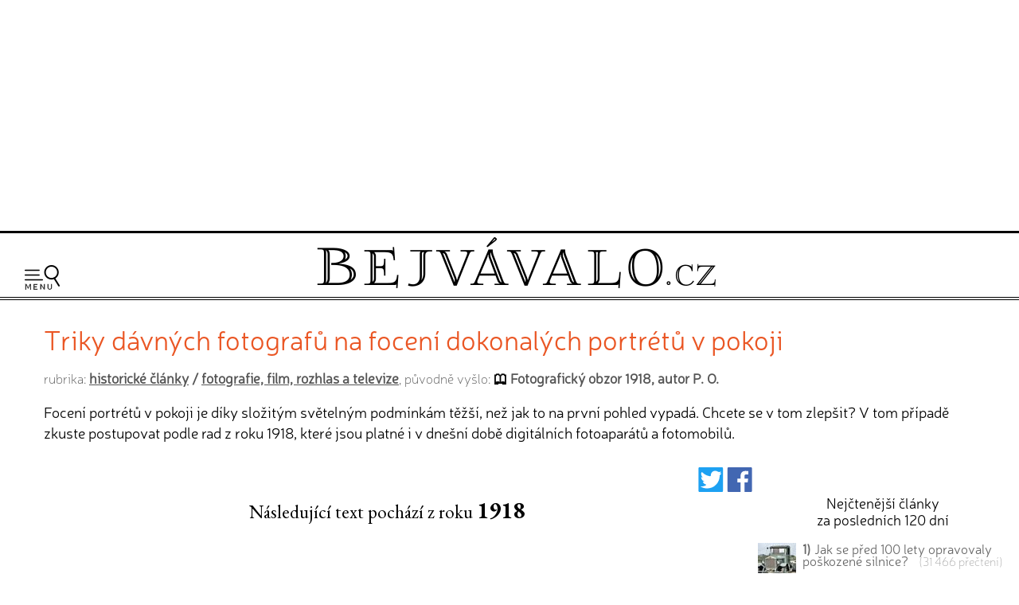

--- FILE ---
content_type: text/html; charset=UTF-8
request_url: https://www.bejvavalo.cz/clanky.php?detail=1877
body_size: 12284
content:
<!DOCTYPE HTML>
<html lang="cs">
<head>

<meta http-equiv="content-type" content="text/html; charset=UTF-8">
<title>Triky dávných fotografů na focení dokonalých portrétů v pokoji - Bejvávalo.cz</title>
<meta name="copyright" content="Bejvávalo.cz">
<meta name="author" content="Bejvávalo.cz">
<meta name="description" content="Focení portrétů v pokoji je díky složitým světelným podmínkám těžší, než jak to na první pohled vypadá. Chcete se v tom zlepšit? V tom případě zkuste postupovat…">
<meta name="keywords" content="minulost, historie, archiv, vědecké objevy, pokrok, vynálezy">
<meta name="robots" content="index,follow">
<meta name="revisit-after" content="1 days">
<meta name="publisher" content="bejvavalo.cz">
<meta name="DC.Identifier" content="(SCHEME=ISSN) 2570-690X">
<meta name="content-language" content="cs">
<meta name="audience" content="all">
<!-- meta name="verify-v1" content="uVaQ/SNDA0fRAcoD68dfk9clWU7PGgNTW29Uu4Z0NQY=" / -->
<meta http-equiv="X-UA-Compatible" content="IE=edge">
                                    
<meta name="viewport" content="width=device-width,initial-scale=1">

<link rel="preconnect" href="https://d21-a.sdn.cz/">
<link rel="dns-prefetch" href="https://d21-a.sdn.cz/">
<link rel="preconnect" href="https://googleads.g.doubleclick.net/">
<link rel="preconnect" href="https://www.googletagmanager.com/">
<link rel="preconnect" href="https://pagead2.googlesyndication.com/">
<link rel="preconnect" href="https://www.googletagservices.com/">

<style>

@font-face {
  font-display: block; 
  font-family: 'Neris';
  font-style: normal;
  font-weight: 400;
  src: local('Neris'),url('https://www.bejvavalo.cz/fonty/font-Neris-Light.woff') format('woff'); 
}




body, html {margin: 0;
	padding: 0;}

body {margin: 0;
	padding: 0;
	background:white;
	color: black;
	text-align:center; 
    min-width:300px;   
	font-size: 15px;line-height:140%;
	text-rendering: optimizeLegibility;}

#celeokno {
	width:100%;
    min-width:300px;
    max-width:1300px;  
	padding:0; 
    min-height:1000px;
	height: auto;
	margin:0 auto 1em auto;
	position:relative;
    text-align:left;
	}

#celeokno .celeoknobox {padding:0 0 0 0; 
	margin:0;  	
	} 	

.bannervelkyhorni {    
    max-width:1300px;
	min-height:280px;
    width:100%; 
 	padding:2px 0 8px 0; 
	margin:0 auto 0 auto; 
    height: auto;
	text-align:center;
    } 

.bannervelkyhornibox {text-align:center;
    margin:0 auto 0 auto;}
  
@media only screen and (max-width: 950px) {
    .bloktextovy .reklama {display:none;}
	.bannervelkyhorni {display:none;}   
}

img {
	border: none;
}
</style> 
<link rel="alternate" type="application/rss+xml" href="https://www.bejvavalo.cz/rss.php" title="Bejvávalo.cz - nejnovější články a aktuality - RSS kanál">

<link rel="icon" href="https://www.bejvavalo.cz/favicon.ico" type="image/x-icon">
<link rel="shortcut icon" href="https://www.bejvavalo.cz/favicon.ico" type="image/x-icon">

<meta property="fb:app_id" content="1372741729508068"> 

<meta name="application-name" content="Bejvávalo.cz">
<meta name="msapplication-tooltip" content="magazín o zapomenuté historii, kterou ani Google nezná">
<meta name="msapplication-starturl" content="https://www.bejvavalo.cz">
<meta name="msapplication-task" content="name=Historické články;action-uri=https://www.bejvavalo.cz/clanky.php">
<meta name="msapplication-task" content="name=Historické fotky;action-uri=https://www.bejvavalo.cz/fotogalerie.php">
<meta name="msapplication-task" content="name=Historické tapety na plochu;action-uri=https://www.bejvavalo.cz/pozadi.php">

<meta property="og:title" content="Triky dávných fotografů na focení dokonalých portrétů v pokoji - Bejvávalo.cz" > 
<meta property="og:description" content="Focení portrétů v pokoji je díky složitým světelným podmínkám těžší, než jak to na první pohled vypadá. Chcete se v tom zlepšit? V tom případě zkuste postupovat podle rad z roku 1918,  které  jsou platné i v dnešní době digitálních fotoaparátů a fotomobilů." > 
<meta property="og:site_name" content="Bejvávalo.cz" > 
<meta property="og:url" content="https://www.bejvavalo.cz/clanky.php?detail=1877" > 
<meta property="og:image" content="https://www.bejvavalo.cz/clanky/foto/portret-zeny-v-pokoji-barva-0.jpg" >  
<meta property="og:type" content="article" > 
<meta property="og:updated_time" content="1570092600" > 
<link rel="image_src" href="https://www.bejvavalo.cz/clanky/foto/portret-zeny-v-pokoji-barva-0.jpg" >  
<link rel="previewimage" href="https://www.bejvavalo.cz/clanky/foto/portret-zeny-v-pokoji-barva-0.jpg" >  




<script type="application/ld+json">
{
"@context": "https://schema.org",   
"@type": "NewsArticle",                
"headline": "Triky dávných fotografů na focení dokonalých portrétů v pokoji",   
"description": "Focení portrétů v pokoji je díky složitým světelným podmínkám těžší, než jak to na první pohled vypadá. Chcete se v tom zlepšit? V tom případě zkuste postupovat podle rad z roku 1918,  které  jsou platné i v dnešní době digitálních fotoaparátů a fotomobilů.",  
"image": [                               
"https://www.bejvavalo.cz/clanky/foto/portret-zeny-v-pokoji-barva-0.jpg"    
],                                               
"discussionUrl": "https://www.bejvavalo.cz/clanky.php?detail=1877", 
"datePublished": "2019-10-03T10:50:00+0200",  
"dateModified": "2019-10-03T10:50:00+0200",  
"author": {                                      
"@type": "Person",                            
"name": "Fotografický obzor 1918, autor P. O.",                       
"url" : "https://www.bejvavalo.cz/", 
"sameAs" : [                                             
"https://www.facebook.com/bejvavalo.cz/"        
]                                               
},                                              
"about": [                                     
{"name":"fotografie"},
{"name":"fotografie"},
{"name":"portrét"}
],                                                
"publisher": {                                   
"@type": "Organization",                       
"name": "Bejvávalo.cz",                         
"logo": {                                        
"@type": "ImageObject",                        
"url": "https://www.bejvavalo.cz/pic/bejvavalo-velka-ikona.jpg"         
} 
}, 
"mainEntityOfPage": {                             
"@type": "WebPage",                             
"@id": "https://www.bejvavalo.cz/clanky.php?detail=1877"  
},                                                    
"isFamilyFriendly":true                             
}                                                    
</script>



<link rel="canonical" href="https://www.bejvavalo.cz/clanky.php?detail=1877">


<meta name="theme-color" content="#CFAD43">

<base href="https://www.bejvavalo.cz/">


<!-- <script src="//ajax.googleapis.com/ajax/libs/jquery/1.12.4/jquery.min.js"></script> -->
<script src="/js/jquery.min.js"></script>
<script>
if (typeof jQuery == 'undefined')
{
    document.write(unescape("%3Cscript src='/js/jquery-1.12.4.min.js' type='text/javascript'%3E%3C/script%3E"));
}
</script>



<script defer src="/js/javascript.js"></script>


 
<!-- Global site tag (gtag.js) - Google Analytics - GA4 -->
<script async src="https://www.googletagmanager.com/gtag/js?id=G-D544JG955J"></script>
<script>
  window.dataLayer = window.dataLayer || [];
  function gtag(){dataLayer.push(arguments);}
  gtag('js', new Date());

  gtag('config', 'G-D544JG955J');
</script>

<link rel="stylesheet" type="text/css" href="https://www.bejvavalo.cz/css/styly-2023.css?i=2026-18-01-10"><script async src="https://pagead2.googlesyndication.com/pagead/js/adsbygoogle.js?client=ca-pub-6424002331455043"
     crossorigin="anonymous"></script>

<script src="https://d21-a.sdn.cz/d_21/sl/3/loader.js"></script>
<meta name="szn:permalink" content="www.bejvavalo.cz/clanky.php?detail=1877">

<!-- Clarity tracking code for https://www.bejvavalo.cz/ -->
<script>
    (function(c,l,a,r,i,t,y){
        c[a]=c[a]||function(){(c[a].q=c[a].q||[]).push(arguments)};
        t=l.createElement(r);t.async=1;t.src="https://www.clarity.ms/tag/"+i+"?ref=bwt";
        y=l.getElementsByTagName(r)[0];y.parentNode.insertBefore(t,y);
    })(window, document, "clarity", "script", "hocwtgbhxd");
</script>
</head>
<body>    
<div id="leader1">

<div class="bannervelkyhorni 3"><div class="bannervelkyhornibox"><!-- Bejvávalo - responzivní horní -->
<ins class="adsbygoogle"
     style="display:block"
     data-ad-client="ca-pub-6424002331455043"
     data-ad-slot="5487348995"
     data-ad-format="auto"
     data-full-width-responsive="true"></ins>
<script>
(adsbygoogle = window.adsbygoogle || []).push({});
</script></div></div>
</div>





<div id="celeokno" style="position: relative; height:auto; min-height: 0px; width:auto;"> 
	<div id="velkahlavicka" class="celeoknobox">
		<header>
		<div id="hlavicka">
			<div class="hlavickabox">

			<div class="hlavickalogo"><a href="https://www.bejvavalo.cz/" title="zobrazit úvodní stránku serveru Bejvávalo.cz"><h2><span>Bejvávalo.cz</span></h2></a></div><nav class="hornimenu"><button class="menuhamburger" aria-label="Menu"><span>Menu</span></button><ul><li class="menuhledani"><form action="/hledani.php" method="get"><input type="search" name="text" value="" placeholder="Napište hledaný text…" class="poleprotext" aria-label="Hledat"><input type="submit" value=" Hledat " class="lupa" title="Hledat"></form></li><li class="uroven0"><a href="https://www.bejvavalo.cz/">Hlavní stránka</a></li><li class="uroven0">
<a href="https://www.bejvavalo.cz/clanky.php" class="zvolene"><strong>Historické články</strong></a><div class="submenu1"><ul><li class="uroven1"><a href="https://www.bejvavalo.cz/clanky.php?sub=16" class="nezvolene" title="">Architektura a stavebnictví</a></li><li class="uroven1"><a href="https://www.bejvavalo.cz/clanky.php?sub=15" class="nezvolene" title="">Automobily a motocykly</a></li><li class="uroven1"><a href="https://www.bejvavalo.cz/clanky.php?sub=26" class="nezvolene" title="">Elektrotechnika a elektronika</a></li><li class="uroven1"><a href="https://www.bejvavalo.cz/clanky.php?sub=17" class="nezvolene" title="">Energetika</a></li><li class="uroven1"><a href="https://www.bejvavalo.cz/clanky.php?sub=27" class="nezvolene" title="">Fotografie, film, rozhlas a televize</a></li><li class="uroven1"><a href="https://www.bejvavalo.cz/clanky.php?sub=24" class="nezvolene" title="">Historické události</a></li><li class="uroven1"><a href="https://www.bejvavalo.cz/clanky.php?sub=31" class="zvolene"><strong>Lékařství a zdraví</strong></a></li><li class="uroven1"><a href="https://www.bejvavalo.cz/clanky.php?sub=14" class="nezvolene" title="">Letectví a vzduchoplavba</a></li><li class="uroven1"><a href="https://www.bejvavalo.cz/clanky.php?sub=25" class="nezvolene" title="">Námořnictvo a lodě</a></li><li class="uroven1"><a href="https://www.bejvavalo.cz/clanky.php?sub=30" class="nezvolene" title="">Recepty, vaření a jídlo</a></li><li class="uroven1"><a href="https://www.bejvavalo.cz/clanky.php?sub=20" class="nezvolene" title="">Rodina, móda a životní styl</a></li><li class="uroven1"><a href="https://www.bejvavalo.cz/clanky.php?sub=32" class="nezvolene" title="">Sport</a></li><li class="uroven1"><a href="https://www.bejvavalo.cz/clanky.php?sub=29" class="nezvolene" title="">Válka, zbraně a vojenství</a></li><li class="uroven1"><a href="https://www.bejvavalo.cz/clanky.php?sub=18" class="nezvolene" title="">Věda a výzkum</a></li><li class="uroven1"><a href="https://www.bejvavalo.cz/clanky.php?sub=19" class="nezvolene" title="">Významné osobnosti</a></li><li class="uroven1"><a href="https://www.bejvavalo.cz/clanky.php?sub=22" class="nezvolene" title="">Zajímavosti</a></li><li class="uroven1"><a href="https://www.bejvavalo.cz/clanky.php?sub=35" class="nezvolene" title="">Zločin a trest, nehody</a></li><li class="uroven1"><a href="https://www.bejvavalo.cz/clanky.php?sub=13" class="nezvolene" title="">Železnice</a></li><li class="uroven1"><a href="https://www.bejvavalo.cz/clanky.php?sub=21" class="nezvolene" title="">Životní prostředí, příroda a zemědělství</a></li></ul></div></li><li class="uroven0">
<a href="https://www.bejvavalo.cz/tema.php" class="nezvolene" title="články podle témat">Témata článků</a></li><li class="uroven0">
<a href="https://www.bejvavalo.cz/kolorovano.php" class="nezvolene" title="fotogalerie historických kolorovaných fotografií a obrázků">Kolorované fotografie</a></li><li class="uroven0">
<a href="https://www.bejvavalo.cz/fotogalerie.php" class="nezvolene" title="retro fotogalerie historických fotografií a obrázků">Fotoarchiv</a></li><li class="uroven0">
<a href="https://www.bejvavalo.cz/zajimavosti.php" class="nezvolene" title="zajimavé informace a citáty z historie">Zajímavosti</a></li><li class="uroven0">
<a href="https://www.bejvavalo.cz/hledani.php" class="nezvolene" title="vyhledávání v článcích">Vyhledávání</a></li><li class="uroven0">
<a href="https://www.bejvavalo.cz/onas.php" class="nezvolene" title="podrobnější informace o serveru Bejvávalo.cz">O nás</a></li><li class="uroven0">
<a href="https://www.bejvavalo.cz/napiste.php" class="nezvolene" title="napište nám své připomínky, náměty, nápady a názory k serveru www.Priroda.cz">Napište nám</a></li></ul></nav>
<!-- cu: 18.01.2026 00:22-->
		
		</div>
	</div>
</header>


<div id="stred" data-sticky_parent><div class="stredbox"><div id="sloupec1000"><div class="sloupec1000box">
<h1 class="nadpiskategorie zvyraznenynadpis">Triky dávných fotografů na focení dokonalých portrétů v pokoji</h1>

<div class="zdrojpodnadpis">rubrika: <b><a href="clanky.php">historické články</a> / <a href="clanky.php?sub=27">fotografie, film, rozhlas a televize</a></b>, původně vyšlo: <b><span class="ikonakniha">Fotografický obzor 1918, autor P. O.</span></b></div>
<div class="clanekuvod">Focení portrétů v pokoji je díky složitým světelným podmínkám těžší, než jak to na první pohled vypadá. Chcete se v tom zlepšit? V tom případě zkuste postupovat podle rad z roku 1918,  které  jsou platné i v dnešní době digitálních fotoaparátů a fotomobilů.</div></div></div><div id="sloupec700"><div class="sloupec700box"><main><div class="clanekhlavni"><div class="ikonyuvodclankufb"><a
href="	http://twitter.com/share?url=https%3A%2F%2Fwww.bejvavalo.cz%2Fclanky.php%3Fdetail%3D1877%26utm_source%3Dtwitter%26utm_medium%3Dsoc-button" target="_blank"
title="Sdílet na Twitteru / X"><svg fill="#1da1f2" version="1.1" id="Capa_1" xmlns="http://www.w3.org/2000/svg" xmlns:xlink="http://www.w3.org/1999/xlink" width="24px" height="24px" viewBox="0 0 563.432 563.432" xml:space="preserve"><g id="SVGRepo_bgCarrier" stroke-width="0"></g><g id="SVGRepo_tracerCarrier" stroke-linecap="round" stroke-linejoin="round"></g><g id="SVGRepo_iconCarrier"> <g> <g> <path d="M532.832,0H30.6C13.703,0,0,13.703,0,30.6v502.232c0,16.896,13.703,30.6,30.6,30.6h502.232 c16.897,0,30.6-13.703,30.6-30.6V30.6C563.432,13.696,549.735,0,532.832,0z M517.746,150.785 c-4.376,4.963-8.972,9.706-13.782,14.223c-10.661,10-20.202,19.774-20.135,23.385c0.036,1.921,0.055,4.1,0.055,6.53 c0,26.965-3.941,53.875-11.823,80.735c-7.883,26.855-19.86,52.626-35.931,77.302c-16.077,24.682-35.209,46.506-57.399,65.484 c-22.191,18.984-48.948,34.125-80.265,45.422c-31.315,11.305-64.816,16.953-100.484,16.953 c-47.179,0-90.992-10.588-131.445-31.775c-12.95-6.781-17.448-12.693-10.747-12.363c3.862,0.189,7.913,0.281,12.148,0.281 c37.632,0,71.953-9.301,102.975-27.918c12.534-7.521,9.712-14.822-4.345-18.826c-11.561-3.293-22.35-8.715-32.369-16.254 c-9.847-7.412-17.925-15.992-24.241-25.74c-7.95-12.271-7.007-23.189-1.763-22.748c3.317,0.281,6.487,0.422,9.517,0.422 c4.468,0,8.917-0.287,13.335-0.857c7.32-0.949,1.218-4.572-11.879-11.059c-12.423-6.15-23.329-14.885-32.717-26.193 c-15.245-18.348-22.864-39.664-22.864-63.924c0,0,0-0.281,0-0.624s9.278,4.926,21.94,8.482 c12.663,3.556,14.052-2.246,4.958-12.234c-5.41-5.937-10.123-12.571-14.144-19.896c-8.09-14.725-12.13-30.691-12.13-47.907 c0-9.131,1.145-17.932,3.427-26.389c3.813-14.113,17.644-15.006,27.858-4.56c21.383,21.873,46.059,40.019,74.015,54.438 c28.183,14.541,57.932,24.027,89.236,28.446c14.474,2.044,25.19-2.57,24.492-8.941c-0.428-3.911-0.642-7.772-0.642-11.573 c0-27.791,9.798-51.487,29.4-71.09c19.596-19.596,43.292-29.394,71.083-29.394c19.842,0,37.559,4.939,53.141,14.823 c12.344,7.827,32.001,14.847,45.856,10.196c4.945-1.659,9.816-3.513,14.615-5.563c13.439-5.741,20.3-0.38,12.393,11.916 c-3.525,5.483-7.589,10.563-12.179,15.227c-10.251,10.416-8.953,15.141,5.221,11.561c2.319-0.587,4.639-1.218,6.958-1.891 C523.125,134.793,527.409,139.817,517.746,150.785z"></path> </g> </g> </g></svg></a> <a
href="https://www.facebook.com/share.php?u=https%3A%2F%2Fwww.bejvavalo.cz%2Fclanky.php%3Fdetail%3D1877%26utm_source%3Dfacebook%26utm_medium%3Dsoc-button&amp;quote=Triky d&aacute;vn&yacute;ch fotografů na focen&iacute; dokonal&yacute;ch portr&eacute;tů v pokoji" target="_blank"
title="Sdílet na Facebooku"><svg xmlns:dc="http://purl.org/dc/elements/1.1/" xmlns:cc="http://creativecommons.org/ns#" xmlns:rdf="http://www.w3.org/1999/02/22-rdf-syntax-ns#" xmlns:svg="http://www.w3.org/2000/svg" xmlns="http://www.w3.org/2000/svg" xmlns:sodipodi="http://sodipodi.sourceforge.net/DTD/sodipodi-0.dtd" xmlns:inkscape="http://www.inkscape.org/namespaces/inkscape" version="1.1" id="Layer_1" x="0px" y="0px" width="24px" height="24px" viewBox="0 0 447.99999 448.00002" enable-background="new 0 0 266.893 266.895" xml:space="preserve" inkscape:version="0.91 r13725" sodipodi:docname="social-facebook.svg" fill="#4267b2"><g id="SVGRepo_bgCarrier" stroke-width="0"></g><g id="SVGRepo_tracerCarrier" stroke-linecap="round" stroke-linejoin="round"></g><g id="SVGRepo_iconCarrier"><metadata id="metadata9"><rdf:rdf><cc:work rdf:about=""><dc:format>image/svg+xml</dc:format><dc:type rdf:resource="http://purl.org/dc/dcmitype/StillImage"></dc:type><dc:title></dc:title></cc:work></rdf:rdf></metadata><defs id="defs7"></defs><sodipodi:namedview pagecolor="#ffffff" bordercolor="#666666" borderopacity="1" objecttolerance="10" gridtolerance="10" guidetolerance="10" inkscape:pageopacity="0" inkscape:pageshadow="2" inkscape:window-width="1611" inkscape:window-height="1122" id="namedview5" showgrid="true" inkscape:snap-bbox="true" inkscape:bbox-nodes="true" inkscape:zoom="0.8842429" inkscape:cx="27.284479" inkscape:cy="250.5871" inkscape:window-x="0" inkscape:window-y="0" inkscape:window-maximized="0" inkscape:current-layer="Layer_1"><inkscape:grid type="xygrid" id="grid4137" spacingx="16" spacingy="16.000001" empspacing="2"></inkscape:grid></sodipodi:namedview><path style="stroke:none" d="M 24.727226,-0.00357453 C 11.06907,-0.00357453 -1.525879e-5,11.065512 -1.525879e-5,24.723668 l 0,398.548952 c 0,13.65468 11.06734725879,24.72724 24.72724125879,24.72724 l 214.563064,0 0,-173.49132 -58.38048,0 0,-67.61203 58.38048,0 0,-49.86529 c 0,-57.864202 35.34117,-89.37185 86.96125,-89.37185 24.72618,0 45.97867,1.841252 52.17065,2.665227 l 0,60.471913 -35.8024,0.0174 c -28.07075,0 -33.50723,13.34098 -33.50723,32.91645 l 0,43.16657 66.95336,0 -8.71889,67.61203 -58.23447,0 0,173.49132 114.16361,0 c 13.65294,0 24.72385,-11.07082 24.72385,-24.72724 l 0,-398.548952 c 0,-13.658156 -11.06917,-24.72724271 -24.72385,-24.72724271 l -398.548944,0 z" id="Blue_1_" inkscape:connector-curvature="0"></path></g></svg></a></div><div class="puvodnirokvydani">Následující text pochází z roku <span>1918</span></div><br>
<h2 class="titulekprvni">Osvětlení portétu v pokoji.</h2><p>

<div class="clanekdetailfotky1"><a href="/clanky/foto/portret-zeny-v-pokoji.jpg" data-lightbox="example-set" data-title="Portrét."><picture>
<source type="image/webp" srcset="/nahledy/p/por/portret-zeny-v-pokoji-barva-foto-192x235.webp 192w, /nahledy/p/por/portret-zeny-v-pokoji-barva-foto-352x430.webp 352w" sizes="(max-width: 500px) 192px, 352px">
<source type="image/jpeg" srcset="/nahledy/p/por/portret-zeny-v-pokoji-barva-foto-192x235.jpg 192w, /nahledy/p/por/portret-zeny-v-pokoji-barva-foto-352x430.jpg 352w" sizes="(max-width: 500px) 192px, 352px">
<img src="/nahledy/p/por/portret-zeny-v-pokoji-barva-foto-352x0.jpg"  fetchpriority="high"  alt="Portrét. - klikněte pro zobrazení detailu" title="Portrét. - klikněte pro zobrazení detailu" width="352" height="430" ></picture><div class="clanekdetailfotkypopis"><i>Portrét.<br><small>Historický obrázek kolorovaný serverem Bejvávalo.cz, původní autor neznámý.</small></i></div></a></div>

<strong>Zhotovení podobizen daří se dosti dobře v pokoji dvouoknovém ve zvýšeném poschodí, položeném na stranu severní.</strong>
<p><!-- o1 -->

 Začátečníku jedná se o to, získati osvětlení, jež by se přibližovalo onomu, jaké bývá v atelieru.
<p><!-- o2 -->

 Pamatujme si proto tato pravidla: Čisté světlo z předu dává nekontrastní, ploché snímky, pouhé světlo postranní naopak tvrdé negativy (půlené obličeje) a pouhým světlem ze shora, dostaneme obrazy s těžkými stíny pod očima, pod nosem a pod. 
<p><!-- o3 -->

Musíme tedy umístiti svůj model tak, aby kombinací těchto tří druhů světel dosaženo bylo ladného a přirozeného osvětlení. Posadíme-li na př. osobu v dvouoknovém pokoji blíže jednoho z oken a poodstoupíme-li asi na 4 m od ní, shledáme při bedlivém studiu, že strana obrácená ke světlu jest velice bílá, prozářená, kdežto strana opáčná vypadne tmavou. Rozdělení světel a stínů jest příkré a pro náš účel ve většině případech neupotřebitelné. 
<p><!-- o4 -->

<div class="clanekdetailfotky2"><a href="/clanky/foto/zena-na-pohovce-s-knihou.jpg" data-lightbox="example-set" data-title="Krásná čtenářka."><picture>
<source type="image/webp" srcset="/nahledy/z/zen/zena-na-pohovce-s-knihou-barva-foto-192x241.webp 192w, /nahledy/z/zen/zena-na-pohovce-s-knihou-barva-foto-352x441.webp 352w" sizes="(max-width: 500px) 192px, 352px">
<source type="image/jpeg" srcset="/nahledy/z/zen/zena-na-pohovce-s-knihou-barva-foto-192x241.jpg 192w, /nahledy/z/zen/zena-na-pohovce-s-knihou-barva-foto-352x441.jpg 352w" sizes="(max-width: 500px) 192px, 352px">
<img src="/nahledy/z/zen/zena-na-pohovce-s-knihou-barva-foto-352x0.jpg" loading="lazy" decoding="async"  alt="Krásná čtenářka. - klikněte pro zobrazení detailu" title="Krásná čtenářka. - klikněte pro zobrazení detailu" width="352" height="441" ></picture><div class="clanekdetailfotkypopis"><i>Krásná čtenářka.<br><small>Historický obrázek kolorovaný serverem Bejvávalo.cz, původní autor neznámý.</small></i></div></a></div>
Posuneme-li však model polokruhem od okna do středu pokoje, vyrovnají se tyto nehezké příkré kontrasty. 
<p><!-- o5 -->

Dobře jest takové světelné studie prve dělati bez stroje fotografického a postaví ti za model větší sádrový odlitek, na př. poprsí Venuše a p., bychom tím netrápili zbytečně ubohou naši oběť, nejčastěji člena své rodiny. 
<p><!-- o6 -->

Uložíme jej na lehký stolek a přemísťujeme li s podstavcem od okna do středu pokoje tak dlouho, až vystihneme pátravým okem nej výhodnější osvětlení. Při takových studiích seznáme, jak se každým novým postavením osvětlení na soše mění, tu výhodně, tu opět méně výhodně.
<p><!-- o7 -->

Jedno z oken nahražuje nám světlo postranní, světlo pak dopadající šikmo jest světlem hořením. Dobře působí, polepíme-li dolejší tabulky okenní bílým hedvábným papírem, čímž obdržíme roztříštěné světlo. Objeví-li se při tom příliš tmavé stíny, upotřebíme reflektorů z bílého plátna nebo papíru (nikdy zrcadla!), jimiž stíny dle potřeby prosvětlíme!.. Reflektory takové lze snadno zhotoviti kusem bílé látky, zavěšené na tyč a umístěné na obyčejném domácím žebříku. Jak si zařídí kdo lepši reflektor, záleží na jeho vkusu.
<p><!-- o8 -->

Při tom nesmíme pracovati mechanicky, musíme studovati světelné poměry ve všech koutech pokoje, kde chceme portrétovati a zkoušeti tak dlouho, až se nám to bezvadně povede. Tak unaví na př. prohlídka alba, chovajícího portréty, při nichž veškeré osoby vzaty jsou za téhož osvětlení!
<p><!-- o9 -->

<div class="clanekdetailfotky1"><a href="/clanky/foto/zena-s-kvetinou.jpg" data-lightbox="example-set" data-title="Žena s květinou."><picture>
<source type="image/webp" srcset="/nahledy/z/zen/zena-s-kvetinou-barva-foto-192x156.webp 192w, /nahledy/z/zen/zena-s-kvetinou-barva-foto-352x286.webp 352w" sizes="(max-width: 500px) 192px, 352px">
<source type="image/jpeg" srcset="/nahledy/z/zen/zena-s-kvetinou-barva-foto-192x156.jpg 192w, /nahledy/z/zen/zena-s-kvetinou-barva-foto-352x286.jpg 352w" sizes="(max-width: 500px) 192px, 352px">
<img src="/nahledy/z/zen/zena-s-kvetinou-barva-foto-352x0.jpg" loading="lazy" decoding="async"  alt="Žena s květinou. - klikněte pro zobrazení detailu" title="Žena s květinou. - klikněte pro zobrazení detailu" width="352" height="286" ></picture><div class="clanekdetailfotkypopis"><i>Žena s květinou.<br><small>Historický obrázek kolorovaný serverem Bejvávalo.cz, původní autor neznámý.</small></i></div></a></div>
Hlavní věcí jest: umět viděti! Při studiu světla v pokoji můžeme vždy dospěti k velice půvabným efektům, jež se sice mnohdy staví v přímý odpor obyčejným zákonům fotografie a jichž se dá dosti nesnadně upotřebiti při portrétování, které však dodávají portrétu obrazového vzhledu. 
<p><!-- o10 -->

A což portrét osoby zachycené přímo proti světlu! Hlavně při profilových obrazech dostáváme velice působivých snímků, které liší se velice od snímků tuctových, vystavovaných v uličních výkladech. Ale opakujeme: musí se vše důkladně studovati a otevřenou myslí a zrakem pozorovati.
<p><!-- o11 -->

Upozorňujeme dále, že k portrétům doma hodí se nejlépe dvě vedle sebe ležící místnosti. Doporučuje se to za tím účelem, že možno v jednom z nich model vhodně umístiti, v druhém pak postaviti si stroj fotografický, jímž možno pak dle přání blíže nebo dále postupovati.
<p><!-- o12 -->

Stinné partie povstalé na straně od okna odvrácené možno též osvětliti světlem umělým, střezme se však nevhodného dvojího osvětlení modelu, jež mnohdy dává obrazu vzhled nepřirozenosti.<div class="konecobtekani"></div><br><div class="showPopUp" id="showPopUp"></div><div class="cervena"><small>Původní zdroj historického článku:</small><div class="odsazeni"><strong>Fotografický obzor 1918, autor P. O.</strong></div><br></div></div>

<div class="clanekpodpis"><small></small><br><small class="cerna">témata článku:</small><div class="odsazeni cerna"><span><a href="tema.php?slovo=1918"><b class="tucne">1918</b></a>, <a href="tema.php?slovo=fotografie"><b class="tucne">fotografie</b></a>, <a href="tema.php?slovo=portr%C3%A9t"><b class="tucne">portrét</b></a></span><br></div><br><div class="cerna"><div class="tlacitkolibise"><seznam-pocitadlolibise entity="https://www.bejvavalo.cz/clanky.php?detail=1877" layout="box_count" size="large"></seznam-pocitadlolibise></div>datum digitalizace historického článku a zveřejnění na internetu:</div><div class="odsazeni cerna tucne">3. října 2019<br></div><br><p><br><b>Diskuze k článku „Triky dávných fotografů na focení dokonalých portrétů v pokoji“</b><br><div id="discussion"></div><script>
;
	
	        window.SZN.DiscussionLoader.load(["embedded"]).then(() => {
			    const instance = SZN.Discussion.create(
			        "bejvavalo", 
			        "discussion", 
			        {
			        // konfigurace
			        }
			    );
			
			    instance.loadDiscussion(
			    "www.bejvavalo.cz/clanky.php?detail=1877",
			    {   // meta data
			        title: "Triky dávných fotografů na focení dokonalých portrétů v pokoji",
			        url: "https://www.bejvavalo.cz/clanky.php?detail=1877"
			    }
			);
			});
	
	
		   </script><br><div data-szn-recass-box='{"zone_id": 9259}'></div>    <!-- div class="odsazeni fb-like" data-send="true" data-href="https://www.bejvavalo.cz/clanky.php?detail=1877" data-layout="button_count" data-action="like" data-size="large" data-show-faces="true" data-share="true"></div --><br>&nbsp;	
      </div><p><div class="vyzvakesledovani">Líbí se Vám naše původní historické články? Sledujte nás na <a href="https://www.facebook.com/bejvavalo.cz/" class="cervena"><b>Facebooku</b></a> nebo pomocí <a href="https://www.bejvavalo.cz/rss.php" class="cervena"><b>RSS kanálu</b></a>!</div><br><div class="novinkypodclanek"><br><table class="dalsiclankysloupce"><tr><th colspan="3">Další články na podobné téma</th></tr><tr><td width="33.333333333333%" valign="top"><a href="/clanek/jak-na-dokonale-podzimni-fotografie-zkuste-rady-z-roku-1939/"><img src="/nahledy/f/fot/fotograf-s-fotoaparatem-na-stativu-0-barva-foto-224x224.jpg"  alt="Jak na dokonalé podzimní fotografie? Zkuste rady z roku 1939" width="224" height="224" loading="lazy" title="Jak na dokonalé podzimní fotografie? Zkuste rady z roku 1939" class="malafotka"></a><br><a href="/clanek/jak-na-dokonale-podzimni-fotografie-zkuste-rady-z-roku-1939/">Jak na dokonalé
podzimní
fotografie? Zkuste
rady z roku 1939</a><br></td><td width="33.333333333333%" valign="top"><a href="/clanek/informacni-valka-v-roce-1934-nemecko-zakazalo-svym-obyvatelum-poslech-ceskoslovenskeho-rozhlasu/"><img src="/nahledy/a/ado/adolf-hitler-v-pracovne-barva-foto-224x224.jpg"  alt="Informační válka v roce 1934: Německo zakázalo svým obyvatelům poslech československého rozhlasu" width="224" height="224" loading="lazy" title="Informační válka v roce 1934: Německo zakázalo svým obyvatelům poslech československého rozhlasu" class="malafotka"></a><br><a href="/clanek/informacni-valka-v-roce-1934-nemecko-zakazalo-svym-obyvatelum-poslech-ceskoslovenskeho-rozhlasu/">Informační válka
v roce 1934:
Německo zakázalo
svým obyvatelům
poslech
československého
rozhlasu</a><br></td><td width="33.333333333333%" valign="top"><a href="/clanek/jak-vznikla-moda-dlouhych-vlasu-u-muzu-muze-za-to-hollywood-a-penize/"><img src="/nahledy/f/fil/filmovy-plakat-wells-fargo-1-foto-224x224.jpg"  alt="Jak vznikla móda dlouhých vlasů u mužů? Může za to Hollywood a peníze!" width="224" height="224" loading="lazy" title="Jak vznikla móda dlouhých vlasů u mužů? Může za to Hollywood a peníze!" class="malafotka"></a><br><a href="/clanek/jak-vznikla-moda-dlouhych-vlasu-u-muzu-muze-za-to-hollywood-a-penize/">Jak vznikla móda
dlouhých vlasů u
mužů? Může za to
Hollywood a peníze!</a><br></td></tr><tr><td colspan="3" class="dalsiclanky"><a href="/clanky.php?sub=27">zobrazit více článků...</a></td></tr></table></div><br></main></div></div><div id="sloupec300"><div class="sloupec300box"><div class="bloktextovy fotoarchiv">
<div class="bloktextovyhlavicka">
<h4 class="bloknadpis">Nejčtenější články<br>za posledních 120 dní</h4>
</div>
<div class="blokobsah">
<div class="blokprvek doprostred">
<div class="bloknejclanek"><p>
<a href="/clanek/jak-se-pred-100-lety-opravovaly-poskozene-silnice/" class="bloknejtitulek"><img src="/nahledy/n/nak/nakladni-automobil-na-silnici-barva-foto-48x48.jpg" loading="lazy" alt="Jak se před 100 lety opravovaly poškozené silnice? " width="48" height="48" class="bloknejobrazek"><b>1)</b> Jak se před 100 lety opravovaly poškozené silnice? </a> &nbsp;&nbsp;&nbsp;<span class="bloknejprecteni">(31&nbsp;466&nbsp;přečtení)</span></div><div class="bloknejclanek"><p>
<a href="/clanek/recepty-na-domaci-bramborove-chipsy-a-dalsi-smazene-bramborove-dobroty-podle-nasich-prababicek/" class="bloknejtitulek"><img src="/nahledy/k/kuc/kuchyne-brambory-barva-foto-48x48.jpg" loading="lazy" alt="Recept na domácí bramborové chipsy z roku 1936" width="48" height="48" class="bloknejobrazek"><b>2)</b> Recept na domácí bramborové chipsy z roku 1936</a></div><div class="bloknejclanek"><p>
<a href="/clanek/rok-1905-nebezpecne-slozky-v-parfemech/" class="bloknejtitulek"><img src="/nahledy/d/div/divka-se-zrcadlem-barva-0-foto-48x48.jpg" loading="lazy" alt="Rok 1905: Přírodní a přesto nebezpečné složky parfémů" width="48" height="48" class="bloknejobrazek"><b>3)</b> Rok 1905: Přírodní a přesto nebezpečné složky parfémů</a></div><div class="bloknejclanek"><p>
<a href="/clanek/jak-na-dokonale-podzimni-fotografie-zkuste-rady-z-roku-1939/" class="bloknejtitulek"><img src="/nahledy/f/fot/fotograf-s-fotoaparatem-na-stativu-0-barva-foto-48x48.jpg" loading="lazy" alt="Jak na dokonalé podzimní fotografie? Zkuste rady z roku 1939" width="48" height="48" class="bloknejobrazek"><b>4)</b> Jak na dokonalé podzimní fotografie? Zkuste rady z roku 1939</a></div></div></div><div class="blokkonec"></div></div><div class="bloktextovy kniha">
<div class="bloktextovyhlavicka">
<h4 class="bloknadpis"><span style="font-size:0.95em;">Nákupem na <a href="https://www.hapik.cz/?utm_source=www.bejvavalo.cz&utm_medium=banner" style="color:#666;">Hapík.cz</a><br>podpoříte chod našeho serveru</span>
</h4></div>
<div class="blokobsah">
<div class="blokprvek doprostred">
 <div class="pozadidetail">
<a href="https://www.hapik.cz/samolepka-na-stenu-lavockin-la-7/?utm_source=www.bejvavalo.cz&utm_medium=banner" class="nepodtrhavat"><img src="nahledy/o/obc/obchod-hapik-samolepka-na-stenu-lavockin-la-7-seda-delka-120-cm-zbozi-224x224.jpg" loading="lazy"  alt="Samolepka na stěnu Lavočkin La-7 Šedá, Délka 120 cm" title="Samolepka na stěnu Lavočkin La-7 Šedá, Délka 120 cm" width="224" height="224"><div class="zvyraznenynadpis nazevzbozi">Samolepka na stěnu Lavočkin La-7 Šedá, Délka 120 cm</div></a></div></div></div><div class="blokkonec"></div></div><br><div class="plovoucibocni"><div class="bloktextovy reklama vymazatlinku"><div class="blokkonec"></div>	<div class="blokobsah">
	<div class="blokprvek doprostred">
<div class="bannervycentrovat 10">
<!-- Bejvávalo - 300x600 -->
<ins class="adsbygoogle"
     style="display:inline-block;width:300px;height:600px"
     data-ad-client="ca-pub-6424002331455043"
     data-ad-slot="9138819390"></ins>
<script>
     (adsbygoogle = window.adsbygoogle || []).push({});
</script></div>
</div></div><div class="blokkonec"></div></div></div></div></div><br class="konecobtekani"></div></div><div id="konec"><div class="konecbox">



<br><footer><div class="copy">

  
<b>Všechny historické články jsou 100% reálné!</b> Zveřejňujeme je tak, jak byly napsány v době původního vydání.
<br>
V historických článcích nejsou prováděny žádné jazykové úpravy podle dnešního pravopisu.
<p>
<b>Námi vydávané historické texty, fotografie a obrázky pocházejí z právně volných zdrojů.</b>
<p> 
Upozorňujeme, že na naši digitalizaci historických zdrojů a kolorování fotografií se již autorská ochrana vztahuje!<br> 
Pokud od nás chcete nějaký obsah přebírat, tak nás prosím nejdříve <a href="/napiste.php">kontaktujte</a> pro domluvení podmínek. Děkujeme za pochopení.
<p>
<span class="tucne velke">&copy; 2011 - 2026 <a href="/onas.php">Bejvávalo.cz</a></span><br>
ISSN 2570-690X<p>

Magazín Bejvávalo.cz je již od počátů svého fungování v roce 2011 provozován<br>na originálním redakčním systému z dílny <a href="https://www.perpetum.cz"><b>Perpetum</b> web design</a>.



<br>


<!-- div class="fb-like" data-href="https://www.facebook.com/bejvavalo.cz/" data-layout="button_count" data-action="like" data-size="large" data-show-faces="false" data-share="true"></div -->

  
</div>

<div class="spodnilista">Doporučujeme i naše další projekty: &nbsp; 
 
<a href="https://www.hapik.cz/?utm_source=www.bejvavalo.cz&utm_medium=lista2" title="Dřevěné doplňky Hapík.cz"><span>dřevěné dekorace </span><strong>Hapík.cz</strong></a>
&nbsp;&mdash;&nbsp; 

<a href="https://www.pieris.cz/?utm_source=www.bejvavalo.cz&utm_medium=lista2" title="Originální české samolepky na stěnu Pieris.cz"><span>originální samolepky </span><strong>Pieris.cz</strong></a>
&nbsp;&mdash;&nbsp;  

<a href="https://www.priroda.cz/?utm_source=www.bejvavalo.cz&utm_medium=lista2" title="Magazín o přírodě Přiroda.cz"><span>magazín </span><strong>Příroda.cz</strong></a>
&nbsp;&mdash;&nbsp; 
 
<a href="https://dragif.cz/?utm_source=www.bejvavalo.cz&utm_medium=lista2" title="Snadné sdílení PDF na Facebooku, převod PDF na GIF - Dragif.cz"><span>sdílení PDF souborů </span><strong>DraGIF.cz</strong></a>

       
</div>        
</footer></div></div><script>
<!--
document.write ('<img src="https://toplist.cz/dot.asp?id=1223573&amp;http='+escape(document.referrer)+'&amp;wi='+escape(window.screen.width)+'&he='+escape(window.screen.height)+'&amp;cd='+escape(window.screen.colorDepth)+'&amp;t='+escape(document.title)+'" width=1 height=1 border=0 alt="TOPlist">');
//--></script>
<noscript><div><img SRC="https://toplist.cz/dot.asp?id=1223573" alt="TOPlist" WIDTH="1" HEIGHT="1"></div></noscript>
</div></div>
	<script src="https://pocitadlolibise.seznam.cz/pocitadlolibise.js" async></script>
	
</body>
</html>

--- FILE ---
content_type: text/html; charset=utf-8
request_url: https://www.google.com/recaptcha/api2/aframe
body_size: 266
content:
<!DOCTYPE HTML><html><head><meta http-equiv="content-type" content="text/html; charset=UTF-8"></head><body><script nonce="vEQxlpkuiFLwv9vYAyxsnw">/** Anti-fraud and anti-abuse applications only. See google.com/recaptcha */ try{var clients={'sodar':'https://pagead2.googlesyndication.com/pagead/sodar?'};window.addEventListener("message",function(a){try{if(a.source===window.parent){var b=JSON.parse(a.data);var c=clients[b['id']];if(c){var d=document.createElement('img');d.src=c+b['params']+'&rc='+(localStorage.getItem("rc::a")?sessionStorage.getItem("rc::b"):"");window.document.body.appendChild(d);sessionStorage.setItem("rc::e",parseInt(sessionStorage.getItem("rc::e")||0)+1);localStorage.setItem("rc::h",'1768728748155');}}}catch(b){}});window.parent.postMessage("_grecaptcha_ready", "*");}catch(b){}</script></body></html>